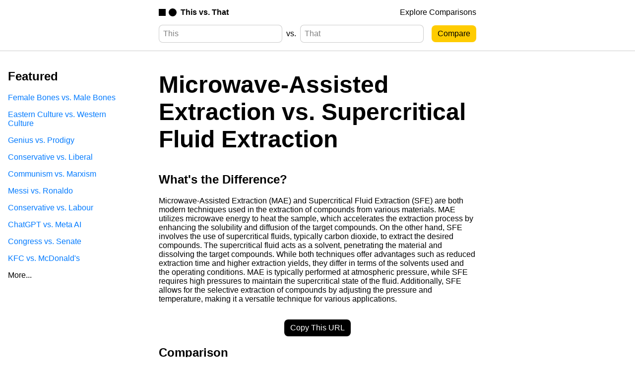

--- FILE ---
content_type: text/html; charset=utf-8
request_url: https://thisvsthat.io/microwave-assisted-extraction-vs-supercritical-fluid-extraction
body_size: 5242
content:
<!DOCTYPE html>
<html lang="en">

<head>
    <meta charset="utf-8" />
<meta name="viewport" content="width=device-width, initial-scale=1.0" />

<title>Microwave-Assisted Extraction vs. Supercritical Fluid Extraction - What's the Difference? | This vs. That</title>
<meta name="description" content="What's the difference between Microwave-Assisted Extraction and Supercritical Fluid Extraction? Microwave-Assisted Extraction (MAE) and Supercritical Fluid E..." />

<meta name="application-name" content="This vs. That" />
<meta name="hostname" content="thisvsthat.io" />
<meta name="expected-hostname" content="thisvsthat.io" />
<link rel="canonical" href="https://thisvsthat.io/microwave-assisted-extraction-vs-supercritical-fluid-extraction" />

<link rel="icon" type="image/svg+xml" href="/favicon.svg" />
<link rel="icon" type="image/png" sizes="16x16" href="/favicon-16.png" />
<link rel="icon" type="image/png" sizes="32x32" href="/favicon-32.png" />
<link rel="icon" type="image/png" sizes="48x48" href="/favicon-48.png" />
<link rel="icon" type="image/png" sizes="128x128" href="/favicon-128.png" />
<link rel="icon" type="image/png" sizes="180x180" href="/favicon-180.png" />
<link rel="icon" type="image/png" sizes="192x192" href="/favicon-192.png" />
<link rel="apple-touch-icon" type="image/png" sizes="180x180" href="/favicon-180.png">
<link rel="mask-icon" href="/favicon.svg" color="#000000" />
<link rel="alternate icon" type="image/x-icon" href="/favicon.ico">

<meta property="og:locale" content="en_US">
<meta property="og:type" content="article">
<meta property="og:title" content="Microwave-Assisted Extraction vs. Supercritical Fluid Extraction - What's the Difference? | This vs. That">
<meta property="og:description" content="What's the difference between Microwave-Assisted Extraction and Supercritical Fluid Extraction? Microwave-Assisted Extraction (MAE) and Supercritical Fluid E...">
<meta property="og:url" content="https://thisvsthat.io/microwave-assisted-extraction-vs-supercritical-fluid-extraction">
<meta property="og:site_name" content="This vs. That">
<meta property="og:image" content="/assets/logo.png">
<meta property="og:image:alt" content="Comparing Microwave-Assisted Extraction and Supercritical Fluid Extraction">

<meta name="twitter:title" content="Microwave-Assisted Extraction vs. Supercritical Fluid Extraction - What's the Difference? | This vs. That">
<meta name="twitter:description" content="What's the difference between Microwave-Assisted Extraction and Supercritical Fluid Extraction? Microwave-Assisted Extraction (MAE) and Supercritical Fluid E...">
<meta name="twitter:card" content="summary_large_image">
<meta name="twitter:image" content="/assets/logo.png">

<link rel="stylesheet" type="text/css" href="/css/common.css" />
<script src="https://ajax.googleapis.com/ajax/libs/jquery/3.6.4/jquery.min.js"></script>
<script src="/js/common.js"></script>
<script type="module" src="/js/analytics.js"></script>

<!-- Ahrefs Verification -->
<meta name="ahrefs-site-verification" content="02e293d8da33fec993591709b3b9b915f44ca470e8de4c117e263f35e7a498ad" />

<!-- Bing Verification -->
<meta name="msvalidate.01" content="19EB64D1549B9FA339BCEA7B44BE5D0F" />

<script src="https://darkvisitors.com/tracker.js?project_key=eefd10e9-aa1b-4053-b555-daa9ec478490"></script>
<script src="https://darkvisitors.com/tracker.js?project_key=f0a93461-e52b-43f4-a7ba-10926161f83d"></script>

    <script src="/js/pages/comparison.js"></script>
</head>

<body>
    <nav>
    <div class="nav-center-container">
        <a id="nav-logo-link" href="/">
            <img src="/assets/logo-black.svg" alt="This vs. That logo" />
            <span>This vs. That</span>
        </a>
        <a class="nav-link" href="/explore">Explore Comparisons</a>
    </div>
</nav>
    <header>
    <div class="header-center-container">
        <form id="comparison-form" action="/" method="POST">
    <input type="text" placeholder="This" name="first_term">
    <span>vs.</span>
    <input type="text" placeholder="That" name="second_term">
    <input id="comparison-form-button" type="submit" value="Compare">
</form>
    </div>
</header>
    <main>
        <article>
            <h1>Microwave-Assisted Extraction vs. Supercritical Fluid Extraction</h1>
            <h2>What's the Difference?</h2>
            <p>Microwave-Assisted Extraction (MAE) and Supercritical Fluid Extraction (SFE) are both modern techniques used in the extraction of compounds from various materials. MAE utilizes microwave energy to heat the sample, which accelerates the extraction process by enhancing the solubility and diffusion of the target compounds. On the other hand, SFE involves the use of supercritical fluids, typically carbon dioxide, to extract the desired compounds. The supercritical fluid acts as a solvent, penetrating the material and dissolving the target compounds. While both techniques offer advantages such as reduced extraction time and higher extraction yields, they differ in terms of the solvents used and the operating conditions. MAE is typically performed at atmospheric pressure, while SFE requires high pressures to maintain the supercritical state of the fluid. Additionally, SFE allows for the selective extraction of compounds by adjusting the pressure and temperature, making it a versatile technique for various applications.</p>
            <button id="copy-link-button">Copy This URL</button>
            <h2>Comparison</h2>
            
            <div id="table-html-container">
                
                    <table><tr><th>Attribute</th><th>Microwave-Assisted Extraction</th><th>Supercritical Fluid Extraction</th></tr><tr><td>Principle</td><td>Uses microwave energy to heat and extract compounds</td><td>Uses supercritical fluids (usually CO2) to extract compounds</td></tr><tr><td>Temperature</td><td>Operates at relatively high temperatures</td><td>Operates at high pressures and temperatures above the critical point of the solvent</td></tr><tr><td>Solvent</td><td>Uses various solvents depending on the target compounds</td><td>Primarily uses supercritical CO2 as the solvent</td></tr><tr><td>Extraction Efficiency</td><td>Generally provides high extraction efficiency</td><td>Can achieve high extraction efficiency due to the unique properties of supercritical fluids</td></tr><tr><td>Extraction Time</td><td>Typically requires shorter extraction times</td><td>Usually requires longer extraction times</td></tr><tr><td>Equipment Complexity</td><td>Relatively simple equipment setup</td><td>Requires specialized and complex equipment</td></tr><tr><td>Environmental Impact</td><td>Generally considered to have a lower environmental impact</td><td>Considered to have a higher environmental impact due to the use of high pressures and solvents</td></tr></table>
                
            </div>
            
            <h2>Further Detail</h2>
            <div id="article-html-container">
                
                    <h3>Introduction</h3><p>Extraction techniques play a crucial role in various industries, including pharmaceuticals, food, and cosmetics. Two popular methods used for extracting bioactive compounds from natural sources are Microwave-Assisted Extraction (MAE) and Supercritical Fluid Extraction (SFE). Both techniques offer unique advantages and have their own set of attributes that make them suitable for different applications. In this article, we will compare the attributes of MAE and SFE to understand their differences and potential applications.</p><h3>Microwave-Assisted Extraction (MAE)</h3><p>Microwave-Assisted Extraction (MAE) is a rapid and efficient extraction technique that utilizes microwave energy to enhance the extraction process. In MAE, the sample is exposed to microwave radiation, which generates heat and promotes the release of target compounds from the matrix. The main advantages of MAE include reduced extraction time, increased extraction yield, and improved selectivity.</p><p>One of the key attributes of MAE is its ability to significantly reduce extraction time compared to traditional extraction methods. The application of microwave energy accelerates the extraction process by increasing the temperature and pressure within the extraction vessel. This leads to faster diffusion of the target compounds from the sample matrix into the solvent, resulting in shorter extraction times.</p><p>Furthermore, MAE offers increased extraction yield compared to conventional methods. The combination of microwave energy and solvent properties enhances the solubility of target compounds, allowing for more efficient extraction. This attribute is particularly beneficial when working with limited sample quantities or when extracting valuable compounds.</p><p>Another advantage of MAE is its improved selectivity. The controlled application of microwave energy allows for selective extraction of specific compounds, minimizing the extraction of unwanted components. This selectivity is achieved by optimizing the extraction parameters such as temperature, power, and solvent composition, which can be tailored to target specific compounds of interest.</p><p>Additionally, MAE is a relatively simple and easy-to-use technique. The extraction process can be automated, reducing the need for manual intervention and ensuring reproducibility. The use of closed vessels also minimizes the risk of sample contamination and improves safety.</p><h3>Supercritical Fluid Extraction (SFE)</h3><p>Supercritical Fluid Extraction (SFE) is a technique that utilizes supercritical fluids, typically carbon dioxide (CO2), as the extraction solvent. Supercritical fluids exhibit unique properties that make them highly efficient for extraction purposes. SFE offers advantages such as tunable selectivity, low environmental impact, and the ability to extract thermally labile compounds.</p><p>One of the key attributes of SFE is its tunable selectivity. By adjusting the pressure and temperature, the solvating power of the supercritical fluid can be modified, allowing for selective extraction of different compounds. This attribute is particularly useful when targeting specific compounds in complex matrices, as it enables the extraction of desired components while leaving unwanted substances behind.</p><p>Furthermore, SFE is considered an environmentally friendly extraction technique. Carbon dioxide, the most commonly used supercritical fluid, is non-toxic, non-flammable, and readily available. It can be easily recycled and does not contribute to the depletion of ozone or the generation of hazardous waste. This makes SFE a sustainable alternative to traditional solvent-based extraction methods.</p><p>Another advantage of SFE is its ability to extract thermally labile compounds. Supercritical fluids have a low boiling point, which allows for gentle extraction at relatively low temperatures. This is particularly beneficial when working with heat-sensitive compounds that may degrade or lose their activity under high-temperature conditions.</p><p>Additionally, SFE offers the advantage of solvent-free extraction. As supercritical fluids exhibit both gas-like and liquid-like properties, they can penetrate solid matrices like a gas while dissolving target compounds like a liquid. This eliminates the need for organic solvents, reducing the risk of solvent residues in the extracted products and simplifying the purification process.</p><h3>Comparison of Attributes</h3><p>While both MAE and SFE offer unique advantages, they also have some differences in their attributes. One of the key differences is the choice of solvent. MAE typically uses organic solvents, which may have certain limitations such as toxicity, flammability, and environmental impact. On the other hand, SFE utilizes supercritical fluids, which are generally considered safer and more environmentally friendly.</p><p>Another difference lies in the extraction mechanism. MAE relies on the application of microwave energy to generate heat and promote the release of target compounds, while SFE utilizes the unique properties of supercritical fluids to dissolve and extract the desired components. These distinct mechanisms result in different extraction efficiencies and selectivities for each technique.</p><p>Furthermore, the equipment required for MAE and SFE differs. MAE typically involves the use of microwave ovens or dedicated MAE systems, which are relatively affordable and widely available. On the other hand, SFE requires specialized equipment capable of maintaining high pressures and temperatures, which can be more expensive and less accessible.</p><p>Additionally, the scalability of MAE and SFE varies. MAE is generally more suitable for small-scale extractions due to the limited sample capacity of microwave vessels. In contrast, SFE can be easily scaled up to accommodate larger sample volumes, making it suitable for industrial-scale applications.</p><p>Finally, the cost of operation may differ between MAE and SFE. MAE typically requires less energy input due to the rapid extraction process, resulting in lower operational costs. However, the initial investment for SFE equipment may be higher, and the cost of supercritical fluids can also be a factor to consider.</p><h3>Conclusion</h3><p>Microwave-Assisted Extraction (MAE) and Supercritical Fluid Extraction (SFE) are both valuable techniques for extracting bioactive compounds from natural sources. MAE offers advantages such as reduced extraction time, increased extraction yield, and improved selectivity. On the other hand, SFE provides tunable selectivity, low environmental impact, and the ability to extract thermally labile compounds. The choice between MAE and SFE depends on the specific requirements of the extraction process, including the target compounds, sample size, scalability, and cost considerations. By understanding the attributes of each technique, researchers and industry professionals can make informed decisions to optimize their extraction processes and achieve desired outcomes.</p>
                
            </div>
            <p class="secondary-text">Comparisons may contain inaccurate information about people, places, or facts. Please report any issues.</p>
        </article>
    </main>
    <aside id="left-aside">
    <div class="explore-section">
    
        <div class="explore-group">
            <h2>Featured</h2>
            
                <a href="/female-bones-vs-male-bones">Female Bones vs. Male Bones</a>
            
                <a href="/eastern-culture-vs-western-culture">Eastern Culture vs. Western Culture</a>
            
                <a href="/genius-vs-prodigy">Genius vs. Prodigy</a>
            
                <a href="/conservative-vs-liberal">Conservative vs. Liberal</a>
            
                <a href="/communism-vs-marxism">Communism vs. Marxism</a>
            
                <a href="/messi-vs-ronaldo">Messi vs. Ronaldo</a>
            
                <a href="/conservative-vs-labour">Conservative vs. Labour</a>
            
                <a href="/chatgpt-vs-meta-ai">ChatGPT vs. Meta AI</a>
            
                <a href="/congress-vs-senate">Congress vs. Senate</a>
            
                <a href="/kfc-vs-mcdonalds">KFC vs. McDonald's</a>
            
            
                <a class="explore-group-bottom-link" href="/explore">More...</a>
            
        </div>
    
</div>




</aside>
    <aside id="right-aside">
</aside>
    <footer>
    <a id="footer-logo-link" href="/">
        <img src="/assets/logo-white.svg" alt="This vs. That logo" />
        <span>This vs. That</span>
    </a>
    <div class="footer-right-container">
        <a id="honeypot-link" href="/honeypot">Honeypot</a>
        <a href="mailto:contact@thisvsthat.io">Contact</a>
        <a href="https://ghking.co/modules/Terms-Of-Service">Terms Of Service</a>
        <a href="https://ghking.co/modules/Privacy-Policy/">Privacy Policy</a>
        <span>© 2023 Bit Flip LLC. All Rights Reserved.</span>
    </div>
</footer>
</body>

</html>





--- FILE ---
content_type: text/javascript; charset=utf-8
request_url: https://thisvsthat.io/js/common.js
body_size: -325
content:
$(document).ready(function () {
    $("#comparison-form").submit(function(){
        $("#comparison-form-button").prop("disabled", true)
        $("#comparison-form-button").attr("value", "Comparing...")
    })
})

$(window).bind("pageshow", function() {
    $("#comparison-form-button").prop("disabled", false)
    $("#comparison-form-button").attr("value", "Compare")
    $("#comparison-form").trigger("reset")
})